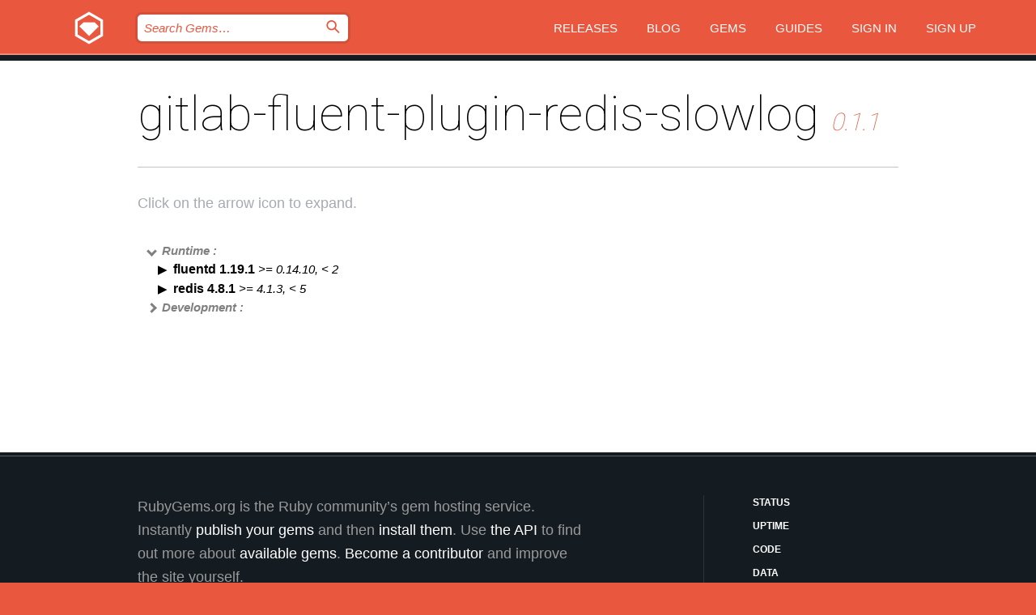

--- FILE ---
content_type: text/html; charset=utf-8
request_url: https://rubygems.org/gems/gitlab-fluent-plugin-redis-slowlog/versions/0.1.1/dependencies
body_size: 3916
content:
<!DOCTYPE html>
<html lang="en">
  <head>
    <title>gitlab-fluent-plugin-redis-slowlog | RubyGems.org | your community gem host</title>
    <meta charset="UTF-8">
    <meta content="width=device-width, initial-scale=1, maximum-scale=1, user-scalable=0" name="viewport">
    <meta name="google-site-verification" content="AuesbWQ9MCDMmC1lbDlw25RJzyqWOcDYpuaCjgPxEZY" />
    <link rel="apple-touch-icon" href="/apple-touch-icons/apple-touch-icon.png" />
      <link rel="apple-touch-icon" sizes="57x57" href="/apple-touch-icons/apple-touch-icon-57x57.png" />
      <link rel="apple-touch-icon" sizes="72x72" href="/apple-touch-icons/apple-touch-icon-72x72.png" />
      <link rel="apple-touch-icon" sizes="76x76" href="/apple-touch-icons/apple-touch-icon-76x76.png" />
      <link rel="apple-touch-icon" sizes="114x114" href="/apple-touch-icons/apple-touch-icon-114x114.png" />
      <link rel="apple-touch-icon" sizes="120x120" href="/apple-touch-icons/apple-touch-icon-120x120.png" />
      <link rel="apple-touch-icon" sizes="144x144" href="/apple-touch-icons/apple-touch-icon-144x144.png" />
      <link rel="apple-touch-icon" sizes="152x152" href="/apple-touch-icons/apple-touch-icon-152x152.png" />
      <link rel="apple-touch-icon" sizes="180x180" href="/apple-touch-icons/apple-touch-icon-180x180.png" />
    <link rel="mask-icon" href="/rubygems_logo.svg" color="#e9573f">
    <link rel="fluid-icon" href="/fluid-icon.png"/>
    <link rel="search" type="application/opensearchdescription+xml" title="RubyGems.org" href="/opensearch.xml">
    <link rel="shortcut icon" href="/favicon.ico" type="image/x-icon">
    <link rel="stylesheet" href="/assets/application-fda27980.css" />
    <link href="https://fonts.gstatic.com" rel="preconnect" crossorigin>
    <link href='https://fonts.googleapis.com/css?family=Roboto:100&amp;subset=greek,latin,cyrillic,latin-ext' rel='stylesheet' type='text/css'>
    
<link rel="alternate" type="application/atom+xml" href="https://feeds.feedburner.com/gemcutter-latest" title="RubyGems.org | Latest Gems">

    <meta name="csrf-param" content="authenticity_token" />
<meta name="csrf-token" content="_ceD7seqezxcqUASL_1Pms9ORgNUh_cJG0WP8Unf4ut2KDV5A88WDcmUvjC684jX7u0xUhkWTQ00FsukCJcodQ" />
    
    <script type="importmap" data-turbo-track="reload">{
  "imports": {
    "jquery": "/assets/jquery-15a62848.js",
    "@rails/ujs": "/assets/@rails--ujs-2089e246.js",
    "application": "/assets/application-ae34b86d.js",
    "@hotwired/turbo-rails": "/assets/turbo.min-ad2c7b86.js",
    "@hotwired/stimulus": "/assets/@hotwired--stimulus-132cbc23.js",
    "@hotwired/stimulus-loading": "/assets/stimulus-loading-1fc53fe7.js",
    "@stimulus-components/clipboard": "/assets/@stimulus-components--clipboard-d9c44ea9.js",
    "@stimulus-components/dialog": "/assets/@stimulus-components--dialog-74866932.js",
    "@stimulus-components/reveal": "/assets/@stimulus-components--reveal-77f6cb39.js",
    "@stimulus-components/checkbox-select-all": "/assets/@stimulus-components--checkbox-select-all-e7db6a97.js",
    "github-buttons": "/assets/github-buttons-3337d207.js",
    "webauthn-json": "/assets/webauthn-json-74adc0e8.js",
    "avo.custom": "/assets/avo.custom-4b185d31.js",
    "stimulus-rails-nested-form": "/assets/stimulus-rails-nested-form-3f712873.js",
    "local-time": "/assets/local-time-a331fc59.js",
    "src/oidc_api_key_role_form": "/assets/src/oidc_api_key_role_form-223a59d4.js",
    "src/pages": "/assets/src/pages-64095f36.js",
    "src/transitive_dependencies": "/assets/src/transitive_dependencies-9280dc42.js",
    "src/webauthn": "/assets/src/webauthn-a8b5ca04.js",
    "controllers/application": "/assets/controllers/application-e33ffaa8.js",
    "controllers/autocomplete_controller": "/assets/controllers/autocomplete_controller-e9f78a76.js",
    "controllers/counter_controller": "/assets/controllers/counter_controller-b739ef1d.js",
    "controllers/dialog_controller": "/assets/controllers/dialog_controller-c788489b.js",
    "controllers/dropdown_controller": "/assets/controllers/dropdown_controller-baaf189b.js",
    "controllers/dump_controller": "/assets/controllers/dump_controller-5d671745.js",
    "controllers/exclusive_checkbox_controller": "/assets/controllers/exclusive_checkbox_controller-c624394a.js",
    "controllers/gem_scope_controller": "/assets/controllers/gem_scope_controller-9c330c45.js",
    "controllers": "/assets/controllers/index-236ab973.js",
    "controllers/nav_controller": "/assets/controllers/nav_controller-8f4ea870.js",
    "controllers/onboarding_name_controller": "/assets/controllers/onboarding_name_controller-a65c65ec.js",
    "controllers/radio_reveal_controller": "/assets/controllers/radio_reveal_controller-41774e15.js",
    "controllers/recovery_controller": "/assets/controllers/recovery_controller-b051251b.js",
    "controllers/reveal_controller": "/assets/controllers/reveal_controller-a90af4d9.js",
    "controllers/reveal_search_controller": "/assets/controllers/reveal_search_controller-8dc44279.js",
    "controllers/scroll_controller": "/assets/controllers/scroll_controller-07f12b0d.js",
    "controllers/search_controller": "/assets/controllers/search_controller-79d09057.js",
    "controllers/stats_controller": "/assets/controllers/stats_controller-5bae7b7f.js"
  }
}</script>
<link rel="modulepreload" href="/assets/jquery-15a62848.js" nonce="c6ee3f4c9eb755afebc88d8f11f50bad">
<link rel="modulepreload" href="/assets/@rails--ujs-2089e246.js" nonce="c6ee3f4c9eb755afebc88d8f11f50bad">
<link rel="modulepreload" href="/assets/application-ae34b86d.js" nonce="c6ee3f4c9eb755afebc88d8f11f50bad">
<link rel="modulepreload" href="/assets/turbo.min-ad2c7b86.js" nonce="c6ee3f4c9eb755afebc88d8f11f50bad">
<link rel="modulepreload" href="/assets/@hotwired--stimulus-132cbc23.js" nonce="c6ee3f4c9eb755afebc88d8f11f50bad">
<link rel="modulepreload" href="/assets/stimulus-loading-1fc53fe7.js" nonce="c6ee3f4c9eb755afebc88d8f11f50bad">
<link rel="modulepreload" href="/assets/@stimulus-components--clipboard-d9c44ea9.js" nonce="c6ee3f4c9eb755afebc88d8f11f50bad">
<link rel="modulepreload" href="/assets/@stimulus-components--dialog-74866932.js" nonce="c6ee3f4c9eb755afebc88d8f11f50bad">
<link rel="modulepreload" href="/assets/@stimulus-components--reveal-77f6cb39.js" nonce="c6ee3f4c9eb755afebc88d8f11f50bad">
<link rel="modulepreload" href="/assets/@stimulus-components--checkbox-select-all-e7db6a97.js" nonce="c6ee3f4c9eb755afebc88d8f11f50bad">
<link rel="modulepreload" href="/assets/github-buttons-3337d207.js" nonce="c6ee3f4c9eb755afebc88d8f11f50bad">
<link rel="modulepreload" href="/assets/webauthn-json-74adc0e8.js" nonce="c6ee3f4c9eb755afebc88d8f11f50bad">
<link rel="modulepreload" href="/assets/local-time-a331fc59.js" nonce="c6ee3f4c9eb755afebc88d8f11f50bad">
<link rel="modulepreload" href="/assets/src/oidc_api_key_role_form-223a59d4.js" nonce="c6ee3f4c9eb755afebc88d8f11f50bad">
<link rel="modulepreload" href="/assets/src/pages-64095f36.js" nonce="c6ee3f4c9eb755afebc88d8f11f50bad">
<link rel="modulepreload" href="/assets/src/transitive_dependencies-9280dc42.js" nonce="c6ee3f4c9eb755afebc88d8f11f50bad">
<link rel="modulepreload" href="/assets/src/webauthn-a8b5ca04.js" nonce="c6ee3f4c9eb755afebc88d8f11f50bad">
<link rel="modulepreload" href="/assets/controllers/application-e33ffaa8.js" nonce="c6ee3f4c9eb755afebc88d8f11f50bad">
<link rel="modulepreload" href="/assets/controllers/autocomplete_controller-e9f78a76.js" nonce="c6ee3f4c9eb755afebc88d8f11f50bad">
<link rel="modulepreload" href="/assets/controllers/counter_controller-b739ef1d.js" nonce="c6ee3f4c9eb755afebc88d8f11f50bad">
<link rel="modulepreload" href="/assets/controllers/dialog_controller-c788489b.js" nonce="c6ee3f4c9eb755afebc88d8f11f50bad">
<link rel="modulepreload" href="/assets/controllers/dropdown_controller-baaf189b.js" nonce="c6ee3f4c9eb755afebc88d8f11f50bad">
<link rel="modulepreload" href="/assets/controllers/dump_controller-5d671745.js" nonce="c6ee3f4c9eb755afebc88d8f11f50bad">
<link rel="modulepreload" href="/assets/controllers/exclusive_checkbox_controller-c624394a.js" nonce="c6ee3f4c9eb755afebc88d8f11f50bad">
<link rel="modulepreload" href="/assets/controllers/gem_scope_controller-9c330c45.js" nonce="c6ee3f4c9eb755afebc88d8f11f50bad">
<link rel="modulepreload" href="/assets/controllers/index-236ab973.js" nonce="c6ee3f4c9eb755afebc88d8f11f50bad">
<link rel="modulepreload" href="/assets/controllers/nav_controller-8f4ea870.js" nonce="c6ee3f4c9eb755afebc88d8f11f50bad">
<link rel="modulepreload" href="/assets/controllers/onboarding_name_controller-a65c65ec.js" nonce="c6ee3f4c9eb755afebc88d8f11f50bad">
<link rel="modulepreload" href="/assets/controllers/radio_reveal_controller-41774e15.js" nonce="c6ee3f4c9eb755afebc88d8f11f50bad">
<link rel="modulepreload" href="/assets/controllers/recovery_controller-b051251b.js" nonce="c6ee3f4c9eb755afebc88d8f11f50bad">
<link rel="modulepreload" href="/assets/controllers/reveal_controller-a90af4d9.js" nonce="c6ee3f4c9eb755afebc88d8f11f50bad">
<link rel="modulepreload" href="/assets/controllers/reveal_search_controller-8dc44279.js" nonce="c6ee3f4c9eb755afebc88d8f11f50bad">
<link rel="modulepreload" href="/assets/controllers/scroll_controller-07f12b0d.js" nonce="c6ee3f4c9eb755afebc88d8f11f50bad">
<link rel="modulepreload" href="/assets/controllers/search_controller-79d09057.js" nonce="c6ee3f4c9eb755afebc88d8f11f50bad">
<link rel="modulepreload" href="/assets/controllers/stats_controller-5bae7b7f.js" nonce="c6ee3f4c9eb755afebc88d8f11f50bad">
<script type="module" nonce="c6ee3f4c9eb755afebc88d8f11f50bad">import "application"</script>
  </head>

  <body class="" data-controller="nav" data-nav-expanded-class="mobile-nav-is-expanded">
    <!-- Top banner -->

    <!-- Policies acknowledgment banner -->
    

    <header class="header header--interior" data-nav-target="header collapse">
      <div class="l-wrap--header">
        <a title="RubyGems" class="header__logo-wrap" data-nav-target="logo" href="/">
          <span class="header__logo" data-icon="⬡">⬢</span>
          <span class="t-hidden">RubyGems</span>
</a>        <a class="header__club-sandwich" href="#" data-action="nav#toggle focusin->nav#focus mousedown->nav#mouseDown click@window->nav#hide">
          <span class="t-hidden">Navigation menu</span>
        </a>

        <div class="header__nav-links-wrap">
          <div class="header__search-wrap" role="search">
  <form data-controller="autocomplete" data-autocomplete-selected-class="selected" action="/search" accept-charset="UTF-8" method="get">
    <input type="search" name="query" id="query" placeholder="Search Gems&hellip;" class="header__search" autocomplete="off" aria-autocomplete="list" data-autocomplete-target="query" data-action="autocomplete#suggest keydown.down-&gt;autocomplete#next keydown.up-&gt;autocomplete#prev keydown.esc-&gt;autocomplete#hide keydown.enter-&gt;autocomplete#clear click@window-&gt;autocomplete#hide focus-&gt;autocomplete#suggest blur-&gt;autocomplete#hide" data-nav-target="search" />

    <ul class="suggest-list" role="listbox" data-autocomplete-target="suggestions"></ul>

    <template id="suggestion" data-autocomplete-target="template">
      <li class="menu-item" role="option" tabindex="-1" data-autocomplete-target="item" data-action="click->autocomplete#choose mouseover->autocomplete#highlight"></li>
    </template>

    <label id="querylabel" for="query">
      <span class="t-hidden">Search Gems&hellip;</span>
</label>
    <input type="submit" value="⌕" id="search_submit" class="header__search__icon" aria-labelledby="querylabel" data-disable-with="⌕" />

</form></div>


          <nav class="header__nav-links" data-controller="dropdown">

            <a class="header__nav-link " href="https://rubygems.org/releases">Releases</a>
            <a class="header__nav-link" href="https://blog.rubygems.org">Blog</a>

              <a class="header__nav-link" href="/gems">Gems</a>

            <a class="header__nav-link" href="https://guides.rubygems.org">Guides</a>

              <a class="header__nav-link " href="/sign_in">Sign in</a>
                <a class="header__nav-link " href="/sign_up">Sign up</a>
          </nav>
        </div>
      </div>
    </header>



    <main class="main--interior" data-nav-target="collapse">
        <div class="l-wrap--b">
            <h1 class="t-display page__heading">
              gitlab-fluent-plugin-redis-slowlog

                <i class="page__subheading">0.1.1</i>
            </h1>
          
          
  <div class="t-body">
    <p class="form__field__instructions">Click on the arrow icon to expand.</p>
  </div>

  <div class="l-full--l">
      <div id="gitlab-fluent-plugin-redis-slowlogruntime"><span class="scope scope--expanded">Runtime :</span>
  <div class="deps_scope ">
    <ul class="deps">
      <li>
        <span>
          <span class="deps_expanded deps_expanded-link" data-gem-id="fluentd" data-version="1.19.1"></span>
        </span>
        <a target="_blank" href="/gems/fluentd/versions/1.19.1">
          <span class="deps_item">fluentd 1.19.1
          <span class='deps_item--details'> &gt;= 0.14.10, &lt; 2</span></span>
</a>
        <div><div class="deps_scope"></div></div>
        <div><div class="deps_scope"></div></div>
      </li>
    </ul>
    <ul class="deps">
      <li>
        <span>
          <span class="deps_expanded deps_expanded-link" data-gem-id="redis" data-version="4.8.1"></span>
        </span>
        <a target="_blank" href="/gems/redis/versions/4.8.1">
          <span class="deps_item">redis 4.8.1
          <span class='deps_item--details'> &gt;= 4.1.3, &lt; 5</span></span>
</a>
        <div><div class="deps_scope"></div></div>
        <div><div class="deps_scope"></div></div>
      </li>
    </ul>
</div>
</div>

      <div id="gitlab-fluent-plugin-redis-slowlogdevelopment"><span class="scope ">Development :</span>
  <div class="deps_scope deps_toggle">
    <ul class="deps">
      <li>
        <span>
          <span class="deps_expanded deps_expanded-link" data-gem-id="bundler" data-version="2.1.4"></span>
        </span>
        <a target="_blank" href="/gems/bundler/versions/2.1.4">
          <span class="deps_item">bundler 2.1.4
          <span class='deps_item--details'> ~&gt; 2.1.4</span></span>
</a>
        <div><div class="deps_scope"></div></div>
        <div><div class="deps_scope"></div></div>
      </li>
    </ul>
    <ul class="deps">
      <li>
        <span>
          <span class="deps_expanded deps_expanded-link" data-gem-id="gitlab-styles" data-version="3.2.0"></span>
        </span>
        <a target="_blank" href="/gems/gitlab-styles/versions/3.2.0">
          <span class="deps_item">gitlab-styles 3.2.0
          <span class='deps_item--details'> ~&gt; 3.2.0</span></span>
</a>
        <div><div class="deps_scope"></div></div>
        <div><div class="deps_scope"></div></div>
      </li>
    </ul>
    <ul class="deps">
      <li>
        <span>
          <span class="deps_expanded deps_expanded-link" data-gem-id="pry" data-version="0.12.2"></span>
        </span>
        <a target="_blank" href="/gems/pry/versions/0.12.2">
          <span class="deps_item">pry 0.12.2
          <span class='deps_item--details'> ~&gt; 0.12.2</span></span>
</a>
        <div><div class="deps_scope"></div></div>
        <div><div class="deps_scope"></div></div>
      </li>
    </ul>
    <ul class="deps">
      <li>
        <span>
          <span class="deps_expanded deps_expanded-link" data-gem-id="rake" data-version="12.3.3"></span>
        </span>
        <a target="_blank" href="/gems/rake/versions/12.3.3">
          <span class="deps_item">rake 12.3.3
          <span class='deps_item--details'> ~&gt; 12.0</span></span>
</a>
        <div><div class="deps_scope"></div></div>
        <div><div class="deps_scope"></div></div>
      </li>
    </ul>
    <ul class="deps">
      <li>
        <span>
          <span class="deps_expanded deps_expanded-link" data-gem-id="rspec" data-version="3.9.0"></span>
        </span>
        <a target="_blank" href="/gems/rspec/versions/3.9.0">
          <span class="deps_item">rspec 3.9.0
          <span class='deps_item--details'> ~&gt; 3.9.0</span></span>
</a>
        <div><div class="deps_scope"></div></div>
        <div><div class="deps_scope"></div></div>
      </li>
    </ul>
    <ul class="deps">
      <li>
        <span>
          <span class="deps_expanded deps_expanded-link" data-gem-id="test-unit" data-version="3.2.9"></span>
        </span>
        <a target="_blank" href="/gems/test-unit/versions/3.2.9">
          <span class="deps_item">test-unit 3.2.9
          <span class='deps_item--details'> ~&gt; 3.2.9</span></span>
</a>
        <div><div class="deps_scope"></div></div>
        <div><div class="deps_scope"></div></div>
      </li>
    </ul>
</div>
</div>

  </div>

        </div>
    </main>

    <footer class="footer" data-nav-target="collapse">
      <div class="l-wrap--footer">
        <div class="l-overflow">
          <div class="nav--v l-col--r--pad">
            <a class="nav--v__link--footer" href="https://status.rubygems.org">Status</a>
            <a class="nav--v__link--footer" href="https://uptime.rubygems.org">Uptime</a>
            <a class="nav--v__link--footer" href="https://github.com/rubygems/rubygems.org">Code</a>
            <a class="nav--v__link--footer" href="/pages/data">Data</a>
            <a class="nav--v__link--footer" href="/stats">Stats</a>
            <a class="nav--v__link--footer" href="https://guides.rubygems.org/contributing/">Contribute</a>
              <a class="nav--v__link--footer" href="/pages/about">About</a>
            <a class="nav--v__link--footer" href="mailto:support@rubygems.org">Help</a>
            <a class="nav--v__link--footer" href="https://guides.rubygems.org/rubygems-org-api">API</a>
            <a class="nav--v__link--footer" href="/policies">Policies</a>
            <a class="nav--v__link--footer" href="/pages/supporters">Support Us</a>
              <a class="nav--v__link--footer" href="/pages/security">Security</a>
          </div>
          <div class="l-colspan--l colspan--l--has-border">
            <div class="footer__about">
              <p>
                RubyGems.org is the Ruby community&rsquo;s gem hosting service. Instantly <a href="https://guides.rubygems.org/publishing/">publish your gems</a> and then <a href="https://guides.rubygems.org/command-reference/#gem-install">install them</a>. Use <a href="https://guides.rubygems.org/rubygems-org-api/">the API</a> to find out more about <a href="/gems">available gems</a>. <a href="https://guides.rubygems.org/contributing/">Become a contributor</a> and improve the site yourself.
              </p>
              <p>
                The RubyGems.org website and service are maintained and operated by Ruby Central’s <a href="https://rubycentral.org/open-source/">Open Source Program</a> and the RubyGems team. It is funded by the greater Ruby community through support from sponsors, members, and infrastructure donations. <b>If you build with Ruby and believe in our mission, you can join us in keeping RubyGems.org, RubyGems, and Bundler secure and sustainable for years to come by contributing <a href="/pages/supporters">here</a></b>.
              </p>
            </div>
          </div>
        </div>
      </div>
      <div class="footer__sponsors">
        <a class="footer__sponsor footer__sponsor__ruby_central" href="https://rubycentral.org/open-source/" target="_blank" rel="noopener">
          Operated by
          <span class="t-hidden">Ruby Central</span>
        </a>
        <a class="footer__sponsor footer__sponsor__dockyard" href="https://dockyard.com/ruby-on-rails-consulting" target="_blank" rel="noopener">
          Designed by
          <span class="t-hidden">DockYard</span>
        </a>
        <a class="footer__sponsor footer__sponsor__aws" href="https://aws.amazon.com/" target="_blank" rel="noopener">
          Hosted by
          <span class="t-hidden">AWS</span>
        </a>
        <a class="footer__sponsor footer__sponsor__dnsimple" href="https://dnsimple.link/resolving-rubygems" target="_blank" rel="noopener">
          Resolved with
          <span class="t-hidden">DNSimple</span>
        </a>
        <a class="footer__sponsor footer__sponsor__datadog" href="https://www.datadoghq.com/" target="_blank" rel="noopener">
          Monitored by
          <span class="t-hidden">Datadog</span>
        </a>
        <a class="footer__sponsor footer__sponsor__fastly" href="https://www.fastly.com/customers/ruby-central" target="_blank" rel="noopener">
          Gems served by
          <span class="t-hidden">Fastly</span>
        </a>
        <a class="footer__sponsor footer__sponsor__honeybadger" href="https://www.honeybadger.io/" target="_blank" rel="noopener">
          Monitored by
          <span class="t-hidden">Honeybadger</span>
        </a>
        <a class="footer__sponsor footer__sponsor__mend" href="https://mend.io/" target="_blank" rel="noopener">
          Secured by
          <span class="t-hidden">Mend.io</span>
        </a>
      </div>
      <div class="footer__language_selector">
          <div class="footer__language">
            <a class="nav--v__link--footer" href="/gems/gitlab-fluent-plugin-redis-slowlog/versions/0.1.1/dependencies?locale=en">English</a>
          </div>
          <div class="footer__language">
            <a class="nav--v__link--footer" href="/gems/gitlab-fluent-plugin-redis-slowlog/versions/0.1.1/dependencies?locale=nl">Nederlands</a>
          </div>
          <div class="footer__language">
            <a class="nav--v__link--footer" href="/gems/gitlab-fluent-plugin-redis-slowlog/versions/0.1.1/dependencies?locale=zh-CN">简体中文</a>
          </div>
          <div class="footer__language">
            <a class="nav--v__link--footer" href="/gems/gitlab-fluent-plugin-redis-slowlog/versions/0.1.1/dependencies?locale=zh-TW">正體中文</a>
          </div>
          <div class="footer__language">
            <a class="nav--v__link--footer" href="/gems/gitlab-fluent-plugin-redis-slowlog/versions/0.1.1/dependencies?locale=pt-BR">Português do Brasil</a>
          </div>
          <div class="footer__language">
            <a class="nav--v__link--footer" href="/gems/gitlab-fluent-plugin-redis-slowlog/versions/0.1.1/dependencies?locale=fr">Français</a>
          </div>
          <div class="footer__language">
            <a class="nav--v__link--footer" href="/gems/gitlab-fluent-plugin-redis-slowlog/versions/0.1.1/dependencies?locale=es">Español</a>
          </div>
          <div class="footer__language">
            <a class="nav--v__link--footer" href="/gems/gitlab-fluent-plugin-redis-slowlog/versions/0.1.1/dependencies?locale=de">Deutsch</a>
          </div>
          <div class="footer__language">
            <a class="nav--v__link--footer" href="/gems/gitlab-fluent-plugin-redis-slowlog/versions/0.1.1/dependencies?locale=ja">日本語</a>
          </div>
      </div>
    </footer>
    
    <script type="text/javascript" defer src="https://www.fastly-insights.com/insights.js?k=3e63c3cd-fc37-4b19-80b9-65ce64af060a"></script>
  </body>
</html>
